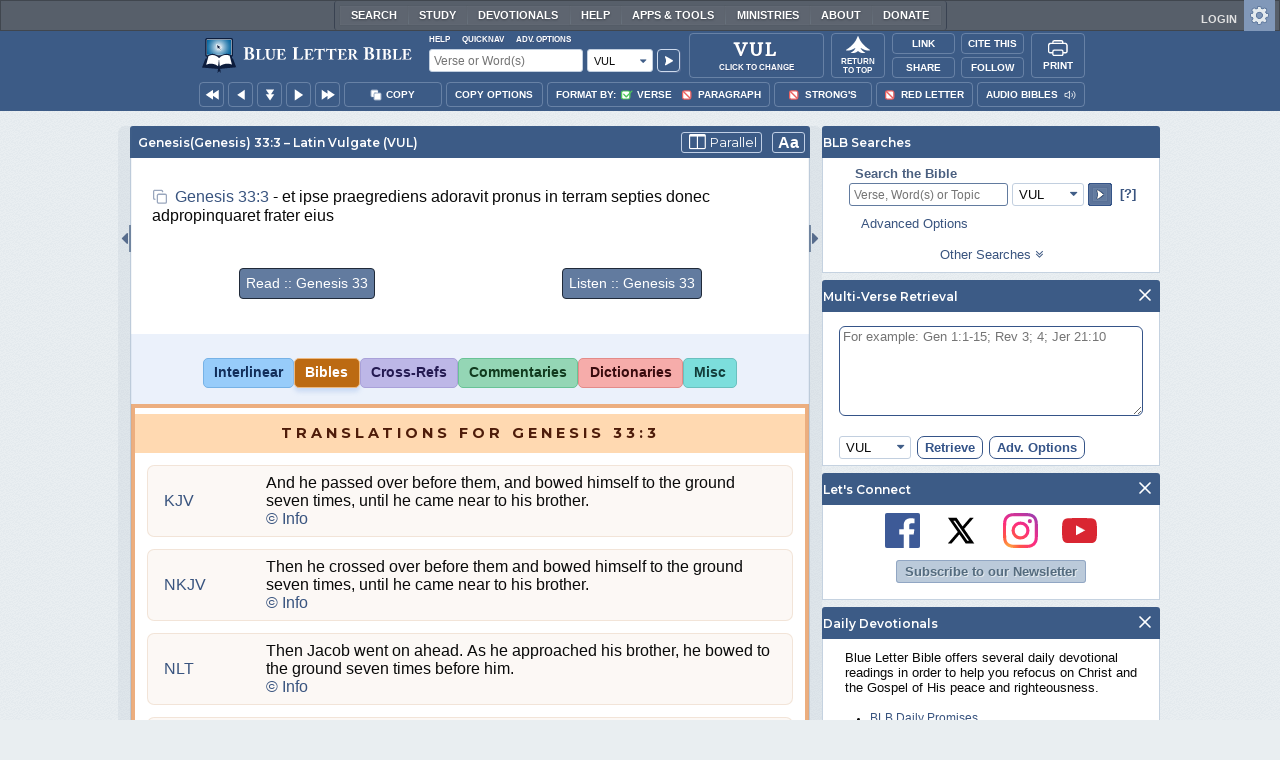

--- FILE ---
content_type: image/svg+xml
request_url: https://www.blueletterbible.org/assets/images/svg/social/x-icon_a.svg
body_size: 357
content:
<svg width="34" height="34" viewBox="0 0 34 34" fill="none" xmlns="http://www.w3.org/2000/svg">
<path fill-rule="evenodd" clip-rule="evenodd" d="M12.3062 4.72266L18.0043 13.0207L25.136 4.72266H28.7809L19.6202 15.3656L29.364 29.5439H21.0052L14.967 20.7599L7.41002 29.5439H3.77734L13.3511 18.4151L3.94744 4.72266H12.3062ZM22.609 26.8711L16.5707 18.2207L15.6595 16.9085L9.03805 7.46843H10.6904L16.3763 15.6085L17.2875 16.9207L24.2491 26.8832H22.5968L22.609 26.8711Z" fill="black"/>
</svg>


--- FILE ---
content_type: application/javascript; charset=utf-8
request_url: https://www.blueletterbible.org/assets/scripts/blbMenu.js?tv=1768414919
body_size: 11929
content:
let __alt=__c="";BLB.adsSpace={gptAdSpacesViewed:{},gptAdSpacesPending:{},RegisterDFP:function(e){if(BLB.adsSpace.gptAdSpacesViewed.hasOwnProperty(e))return!1;null===document.querySelector("#"+e).offsetParent?BLB.adsSpace.gptAdSpacesPending[e]="":(BLB.adsSpace.gptAdSpacesViewed[e]="",googletag.cmd.push(function(){googletag.display(e)}))}},BLB.Menu={menuAnims:[],menuAnimsTimerIn:[],menuAnimsTimerOut:[],lastAnimatedMenu:null,subMegaMenus:[],alertsTimer:0,maxLocalStoragePerKey:262144,localStorage_whiteList:{blb_visits:!0,blb_viewport:!0,drive_2025_Fall:!0,ScriptureMark:!0,BLBAP:!0},localStorage_blackList:{snowplowOutQueue_snowplow_cf_get:!0},whyReg:function(e,t){var n=Dom.get("popupDiv");link=t.rel,document.querySelector("#popupDivContents").innerHTML=BLB.popupDivContents,n.classList.remove("hidden"),Dom.setStyle(n,"width","300px"),Dom.setStyle(n,"z-index","521"),BLB.setXY(t,n,-275,5),BLB.toolTipPopup(link,null,!1),YEvent.stopPropagation(e)},init:function(){if(BLB.blbIsLoaded){var e,t,n={opacity:{from:0,to:1}};BLB.registerPickerMenus("advOptMenu"),BLB.registerPickerMenus("mvOptionsMenu"),BLB.registerPickerMenus("devotionsDrop"),BLB.registerPickerMenus("searchDrop"),BLB.registerPickerMenus("studyDrop"),BLB.registerPickerMenus("appsDrop"),BLB.registerPickerMenus("ministryDrop"),BLB.registerPickerMenus("donationsDrop"),BLB.registerPickerMenus("helpDrop"),BLB.registerPickerMenus("aboutDrop"),BLB.registerPickerMenus("viewDesktopMode"),BLB.registerPickerMenus("versionPickerPrime"),YEvent.delegate("versionPickerPrime","click",function(e,t,n){YEvent.stopPropagation(e)},"*"),document.querySelector("#versionPickerPrime img.trans-close").addEventListener("click",function(e){document.querySelector("#versionPickerPrime").classList.add("hidden"),document.querySelector("#versionPickerPrime").dataset.srcId=""}),YEvent.delegate("versionPickerPrime","click",function(e,t,n){t=t.dataset.transAbbrev;document.querySelector("form#searchField").reset(),document.querySelectorAll("div#versionPickerPrime div.trans-container > div.trans-full").forEach(function(e,t){e.classList.remove("hidden")}),BLB.Menu.updateSearchForms(t),document.querySelector("#versionPickerPrime").classList.add("hidden"),document.querySelector("div#versionPickerPrime").dataset.srcId=""},"div.trans-container > div.trans-full"),__alt=document.querySelector("#broughtBy>p>img").getAttribute("alt"),document.querySelector("#ddVerpickSettings").addEventListener("click",e=>{e=BLB.Menu.eventContext(e.target);if(e&&"button"===e.cat){var t=document.querySelectorAll('div#versionPickerPrime #ddVerpickSettings [data-ack="hide"]');for(i=0;i<t.length;++i)t[i].classList.add("hidden");var n,o=document.querySelectorAll('div#versionPickerPrime #ddVerpickSettings [data-ack="show"]');for(i=0;i<o.length;++i)o[i].classList.remove("hidden");"help"==e.val?(document.querySelector('div#versionPickerPrime #ddVerpickSettings [data-group="syncnotify"][data-opt="'+e.opt+'"]').classList.remove("hidden"),document.querySelector("#settings-sync-close").dataset.returnState="settings"):"sync"==e.val?((n=new appBarControls).setHTTPMethod("POST"),n.setAsyncMode(),n.setErrorHandler(BLB.genericHandler),n.setCallbackHandler(function(e){if(document.querySelector('div#versionPickerPrime #ddVerpickSettings [data-group="syncnotify"][data-opt="'+e.mode+'"]').classList.remove("hidden"),e.list){var e=e.list.split(","),t=document.querySelector("#dndMirrorRoot");let n=[];for(e.forEach(function(e,t){e=document.querySelector('#dndMirrorRoot > [data-trans-id="'+e+'"]');n.push(e)}),x=n.length-1;0<=x;--x){let e=n[x+1];var o=n[x];null!=(e=null==e?document.querySelector('#dndMirrorRoot > [data-trans-id="20"]'):e)&&null!=o&&t.insertBefore(o,e)}}}),n.updateBiblePicker("sync",e.opt)):"close"==e.val&&BLB.Menu.prepBiblePicker()}}),__c="text-shadow: -1px -1px hsl(0,100%,50%), 1px 1px hsl(5.4, 100%, 50%), 3px 2px hsl(10.8, 100%, 50%), 5px 3px hsl(16.2, 100%, 50%), 7px 4px hsl(21.6, 100%, 50%), 9px 5px hsl(27, 100%, 50%), 11px 6px hsl(32.4, 100%, 50%), 13px 7px hsl(37.8, 100%, 50%), 14px 8px hsl(43.2, 100%, 50%), 16px 9px hsl(48.6, 100%, 50%), 18px 10px hsl(54, 100%, 50%), 20px 11px hsl(59.4, 100%, 50%), 22px 12px hsl(64.8, 100%, 50%), 23px 13px hsl(70.2, 100%, 50%), 25px 14px hsl(75.6, 100%, 50%), 27px 15px hsl(81, 100%, 50%), 28px 16px hsl(86.4, 100%, 50%), 30px 17px hsl(91.8, 100%, 50%), 32px 18px hsl(97.2, 100%, 50%), 33px 19px hsl(102.6, 100%, 50%), 35px 20px hsl(108, 100%, 50%), 36px 21px hsl(113.4, 100%, 50%), 38px 22px hsl(118.8, 100%, 50%), 39px 23px hsl(124.2, 100%, 50%), 41px 24px hsl(129.6, 100%, 50%), 42px 25px hsl(135, 100%, 50%), 43px 26px hsl(140.4, 100%, 50%), 45px 27px hsl(145.8, 100%, 50%), 46px 28px hsl(151.2, 100%, 50%), 47px 29px hsl(156.6, 100%, 50%), 48px 30px hsl(162, 100%, 50%), 49px 31px hsl(167.4, 100%, 50%), 50px 32px hsl(172.8, 100%, 50%), 51px 33px hsl(178.2, 100%, 50%), 52px 34px hsl(183.6, 100%, 50%), 53px 35px hsl(189, 100%, 50%), 54px 36px hsl(194.4, 100%, 50%), 55px 37px hsl(199.8, 100%, 50%), 55px 38px hsl(205.2, 100%, 50%), 56px 39px hsl(210.6, 100%, 50%), 57px 40px hsl(216, 100%, 50%), 57px 41px hsl(221.4, 100%, 50%), 58px 42px hsl(226.8, 100%, 50%), 58px 43px hsl(232.2, 100%, 50%), 58px 44px hsl(237.6, 100%, 50%), 59px 45px hsl(243, 100%, 50%), 59px 46px hsl(248.4, 100%, 50%), 59px 47px hsl(253.8, 100%, 50%), 59px 48px hsl(259.2, 100%, 50%), 59px 49px hsl(264.6, 100%, 50%), 60px 50px hsl(270, 100%, 50%), 59px 51px hsl(275.4, 100%, 50%), 59px 52px hsl(280.8, 100%, 50%), 59px 53px hsl(286.2, 100%, 50%), 59px 54px hsl(291.6, 100%, 50%), 59px 55px hsl(297, 100%, 50%), 58px 56px hsl(302.4, 100%, 50%), 58px 57px hsl(307.8, 100%, 50%), 58px 58px hsl(313.2, 100%, 50%), 57px 59px hsl(318.6, 100%, 50%), 57px 60px hsl(324, 100%, 50%), 56px 61px hsl(329.4, 100%, 50%), 55px 62px hsl(334.8, 100%, 50%), 55px 63px hsl(340.2, 100%, 50%), 54px 64px hsl(345.6, 100%, 50%), 53px 65px hsl(351, 100%, 50%), 52px 66px hsl(356.4, 100%, 50%), 51px 67px hsl(361.8, 100%, 50%), 50px 68px hsl(367.2, 100%, 50%), 49px 69px hsl(372.6, 100%, 50%), 48px 70px hsl(378, 100%, 50%), 47px 71px hsl(383.4, 100%, 50%), 46px 72px hsl(388.8, 100%, 50%), 45px 73px hsl(394.2, 100%, 50%), 43px 74px hsl(399.6, 100%, 50%), 42px 75px hsl(405, 100%, 50%), 41px 76px hsl(410.4, 100%, 50%), 39px 77px hsl(415.8, 100%, 50%), 38px 78px hsl(421.2, 100%, 50%), 36px 79px hsl(426.6, 100%, 50%), 35px 80px hsl(432, 100%, 50%), 33px 81px hsl(437.4, 100%, 50%), 32px 82px hsl(442.8, 100%, 50%), 30px 83px hsl(448.2, 100%, 50%), 28px 84px hsl(453.6, 100%, 50%), 27px 85px hsl(459, 100%, 50%), 25px 86px hsl(464.4, 100%, 50%), 23px 87px hsl(469.8, 100%, 50%), 22px 88px hsl(475.2, 100%, 50%), 20px 89px hsl(480.6, 100%, 50%), 18px 90px hsl(486, 100%, 50%), 16px 91px hsl(491.4, 100%, 50%), 14px 92px hsl(496.8, 100%, 50%), 13px 93px hsl(502.2, 100%, 50%), 11px 94px hsl(507.6, 100%, 50%), 9px 95px hsl(513, 100%, 50%), 7px 96px hsl(518.4, 100%, 50%), 5px 97px hsl(523.8, 100%, 50%), 3px 98px hsl(529.2, 100%, 50%), 1px 99px hsl(534.6, 100%, 50%), 7px 100px hsl(540, 100%, 50%), -1px 101px hsl(545.4, 100%, 50%), -3px 102px hsl(550.8, 100%, 50%), -5px 103px hsl(556.2, 100%, 50%), -7px 104px hsl(561.6, 100%, 50%), -9px 105px hsl(567, 100%, 50%), -11px 106px hsl(572.4, 100%, 50%), -13px 107px hsl(577.8, 100%, 50%), -14px 108px hsl(583.2, 100%, 50%), -16px 109px hsl(588.6, 100%, 50%), -18px 110px hsl(594, 100%, 50%), -20px 111px hsl(599.4, 100%, 50%), -22px 112px hsl(604.8, 100%, 50%), -23px 113px hsl(610.2, 100%, 50%), -25px 114px hsl(615.6, 100%, 50%), -27px 115px hsl(621, 100%, 50%), -28px 116px hsl(626.4, 100%, 50%), -30px 117px hsl(631.8, 100%, 50%), -32px 118px hsl(637.2, 100%, 50%), -33px 119px hsl(642.6, 100%, 50%), -35px 120px hsl(648, 100%, 50%), -36px 121px hsl(653.4, 100%, 50%), -38px 122px hsl(658.8, 100%, 50%), -39px 123px hsl(664.2, 100%, 50%), -41px 124px hsl(669.6, 100%, 50%), -42px 125px hsl(675, 100%, 50%), -43px 126px hsl(680.4, 100%, 50%), -45px 127px hsl(685.8, 100%, 50%), -46px 128px hsl(691.2, 100%, 50%), -47px 129px hsl(696.6, 100%, 50%), -48px 130px hsl(702, 100%, 50%), -49px 131px hsl(707.4, 100%, 50%), -50px 132px hsl(712.8, 100%, 50%), -51px 133px hsl(718.2, 100%, 50%), -52px 134px hsl(723.6, 100%, 50%), -53px 135px hsl(729, 100%, 50%), -54px 136px hsl(734.4, 100%, 50%), -55px 137px hsl(739.8, 100%, 50%), -55px 138px hsl(745.2, 100%, 50%), -56px 139px hsl(750.6, 100%, 50%), -57px 140px hsl(756, 100%, 50%), -57px 141px hsl(761.4, 100%, 50%), -58px 142px hsl(766.8, 100%, 50%), -58px 143px hsl(772.2, 100%, 50%), -58px 144px hsl(777.6, 100%, 50%), -59px 145px hsl(783, 100%, 50%), -59px 146px hsl(788.4, 100%, 50%), -59px 147px hsl(793.8, 100%, 50%), -59px 148px hsl(799.2, 100%, 50%), -59px 149px hsl(804.6, 100%, 50%), -60px 150px hsl(810, 100%, 50%), -59px 151px hsl(815.4, 100%, 50%), -59px 152px hsl(820.8, 100%, 50%), -59px 153px hsl(826.2, 100%, 50%), -59px 154px hsl(831.6, 100%, 50%), -59px 155px hsl(837, 100%, 50%), -58px 156px hsl(842.4, 100%, 50%), -58px 157px hsl(847.8, 100%, 50%), -58px 158px hsl(853.2, 100%, 50%), -57px 159px hsl(858.6, 100%, 50%), -57px 160px hsl(864, 100%, 50%), -56px 161px hsl(869.4, 100%, 50%), -55px 162px hsl(874.8, 100%, 50%), -55px 163px hsl(880.2, 100%, 50%), -54px 164px hsl(885.6, 100%, 50%), -53px 165px hsl(891, 100%, 50%), -52px 166px hsl(896.4, 100%, 50%), -51px 167px hsl(901.8, 100%, 50%), -50px 168px hsl(907.2, 100%, 50%), -49px 169px hsl(912.6, 100%, 50%), -48px 170px hsl(918, 100%, 50%), -47px 171px hsl(923.4, 100%, 50%), -46px 172px hsl(928.8, 100%, 50%), -45px 173px hsl(934.2, 100%, 50%), -43px 174px hsl(939.6, 100%, 50%), -42px 175px hsl(945, 100%, 50%), -41px 176px hsl(950.4, 100%, 50%), -39px 177px hsl(955.8, 100%, 50%), -38px 178px hsl(961.2, 100%, 50%), -36px 179px hsl(966.6, 100%, 50%), -35px 180px hsl(972, 100%, 50%), -33px 181px hsl(977.4, 100%, 50%), -32px 182px hsl(982.8, 100%, 50%), -30px 183px hsl(988.2, 100%, 50%), -28px 184px hsl(993.6, 100%, 50%), -27px 185px hsl(999, 100%, 50%), -25px 186px hsl(1004.4, 100%, 50%), -23px 187px hsl(1009.8, 100%, 50%), -22px 188px hsl(1015.2, 100%, 50%), -20px 189px hsl(1020.6, 100%, 50%), -18px 190px hsl(1026, 100%, 50%), -16px 191px hsl(1031.4, 100%, 50%), -14px 192px hsl(1036.8, 100%, 50%), -13px 193px hsl(1042.2, 100%, 50%), -11px 194px hsl(1047.6, 100%, 50%), -9px 195px hsl(1053, 100%, 50%), -7px 196px hsl(1058.4, 100%, 50%), -5px 197px hsl(1063.8, 100%, 50%), -3px 198px hsl(1069.2, 100%, 50%), -1px 199px hsl(1074.6, 100%, 50%), -1px 200px hsl(1080, 100%, 50%), 1px 201px hsl(1085.4, 100%, 50%), 3px 202px hsl(1090.8, 100%, 50%), 5px 203px hsl(1096.2, 100%, 50%), 7px 204px hsl(1101.6, 100%, 50%), 9px 205px hsl(1107, 100%, 50%), 11px 206px hsl(1112.4, 100%, 50%), 13px 207px hsl(1117.8, 100%, 50%), 14px 208px hsl(1123.2, 100%, 50%), 16px 209px hsl(1128.6, 100%, 50%), 18px 210px hsl(1134, 100%, 50%), 20px 211px hsl(1139.4, 100%, 50%), 22px 212px hsl(1144.8, 100%, 50%), 23px 213px hsl(1150.2, 100%, 50%), 25px 214px hsl(1155.6, 100%, 50%), 27px 215px hsl(1161, 100%, 50%), 28px 216px hsl(1166.4, 100%, 50%), 30px 217px hsl(1171.8, 100%, 50%), 32px 218px hsl(1177.2, 100%, 50%), 33px 219px hsl(1182.6, 100%, 50%), 35px 220px hsl(1188, 100%, 50%), 36px 221px hsl(1193.4, 100%, 50%), 38px 222px hsl(1198.8, 100%, 50%), 39px 223px hsl(1204.2, 100%, 50%), 41px 224px hsl(1209.6, 100%, 50%), 42px 225px hsl(1215, 100%, 50%), 43px 226px hsl(1220.4, 100%, 50%), 45px 227px hsl(1225.8, 100%, 50%), 46px 228px hsl(1231.2, 100%, 50%), 47px 229px hsl(1236.6, 100%, 50%), 48px 230px hsl(1242, 100%, 50%), 49px 231px hsl(1247.4, 100%, 50%), 50px 232px hsl(1252.8, 100%, 50%), 51px 233px hsl(1258.2, 100%, 50%), 52px 234px hsl(1263.6, 100%, 50%), 53px 235px hsl(1269, 100%, 50%), 54px 236px hsl(1274.4, 100%, 50%), 55px 237px hsl(1279.8, 100%, 50%), 55px 238px hsl(1285.2, 100%, 50%), 56px 239px hsl(1290.6, 100%, 50%), 57px 240px hsl(1296, 100%, 50%), 57px 241px hsl(1301.4, 100%, 50%), 58px 242px hsl(1306.8, 100%, 50%), 58px 243px hsl(1312.2, 100%, 50%), 58px 244px hsl(1317.6, 100%, 50%), 59px 245px hsl(1323, 100%, 50%), 59px 246px hsl(1328.4, 100%, 50%), 59px 247px hsl(1333.8, 100%, 50%), 59px 248px hsl(1339.2, 100%, 50%), 59px 249px hsl(1344.6, 100%, 50%), 60px 250px hsl(1350, 100%, 50%), 59px 251px hsl(1355.4, 100%, 50%), 59px 252px hsl(1360.8, 100%, 50%), 59px 253px hsl(1366.2, 100%, 50%), 59px 254px hsl(1371.6, 100%, 50%), 59px 255px hsl(1377, 100%, 50%), 58px 256px hsl(1382.4, 100%, 50%), 58px 257px hsl(1387.8, 100%, 50%), 58px 258px hsl(1393.2, 100%, 50%), 57px 259px hsl(1398.6, 100%, 50%), 57px 260px hsl(1404, 100%, 50%), 56px 261px hsl(1409.4, 100%, 50%), 55px 262px hsl(1414.8, 100%, 50%), 55px 263px hsl(1420.2, 100%, 50%), 54px 264px hsl(1425.6, 100%, 50%), 53px 265px hsl(1431, 100%, 50%), 52px 266px hsl(1436.4, 100%, 50%), 51px 267px hsl(1441.8, 100%, 50%), 50px 268px hsl(1447.2, 100%, 50%), 49px 269px hsl(1452.6, 100%, 50%), 48px 270px hsl(1458, 100%, 50%), 47px 271px hsl(1463.4, 100%, 50%), 46px 272px hsl(1468.8, 100%, 50%), 45px 273px hsl(1474.2, 100%, 50%), 43px 274px hsl(1479.6, 100%, 50%), 42px 275px hsl(1485, 100%, 50%), 41px 276px hsl(1490.4, 100%, 50%), 39px 277px hsl(1495.8, 100%, 50%), 38px 278px hsl(1501.2, 100%, 50%), 36px 279px hsl(1506.6, 100%, 50%), 35px 280px hsl(1512, 100%, 50%), 33px 281px hsl(1517.4, 100%, 50%), 32px 282px hsl(1522.8, 100%, 50%), 30px 283px hsl(1528.2, 100%, 50%), 28px 284px hsl(1533.6, 100%, 50%), 27px 285px hsl(1539, 100%, 50%), 25px 286px hsl(1544.4, 100%, 50%), 23px 287px hsl(1549.8, 100%, 50%), 22px 288px hsl(1555.2, 100%, 50%), 20px 289px hsl(1560.6, 100%, 50%), 18px 290px hsl(1566, 100%, 50%), 16px 291px hsl(1571.4, 100%, 50%), 14px 292px hsl(1576.8, 100%, 50%), 13px 293px hsl(1582.2, 100%, 50%), 11px 294px hsl(1587.6, 100%, 50%), 9px 295px hsl(1593, 100%, 50%), 7px 296px hsl(1598.4, 100%, 50%), 5px 297px hsl(1603.8, 100%, 50%), 3px 298px hsl(1609.2, 100%, 50%), 1px 299px hsl(1614.6, 100%, 50%), 2px 300px hsl(1620, 100%, 50%), -1px 301px hsl(1625.4, 100%, 50%), -3px 302px hsl(1630.8, 100%, 50%), -5px 303px hsl(1636.2, 100%, 50%), -7px 304px hsl(1641.6, 100%, 50%), -9px 305px hsl(1647, 100%, 50%), -11px 306px hsl(1652.4, 100%, 50%), -13px 307px hsl(1657.8, 100%, 50%), -14px 308px hsl(1663.2, 100%, 50%), -16px 309px hsl(1668.6, 100%, 50%), -18px 310px hsl(1674, 100%, 50%), -20px 311px hsl(1679.4, 100%, 50%), -22px 312px hsl(1684.8, 100%, 50%), -23px 313px hsl(1690.2, 100%, 50%), -25px 314px hsl(1695.6, 100%, 50%), -27px 315px hsl(1701, 100%, 50%), -28px 316px hsl(1706.4, 100%, 50%), -30px 317px hsl(1711.8, 100%, 50%), -32px 318px hsl(1717.2, 100%, 50%), -33px 319px hsl(1722.6, 100%, 50%), -35px 320px hsl(1728, 100%, 50%), -36px 321px hsl(1733.4, 100%, 50%), -38px 322px hsl(1738.8, 100%, 50%), -39px 323px hsl(1744.2, 100%, 50%), -41px 324px hsl(1749.6, 100%, 50%), -42px 325px hsl(1755, 100%, 50%), -43px 326px hsl(1760.4, 100%, 50%), -45px 327px hsl(1765.8, 100%, 50%), -46px 328px hsl(1771.2, 100%, 50%), -47px 329px hsl(1776.6, 100%, 50%), -48px 330px hsl(1782, 100%, 50%), -49px 331px hsl(1787.4, 100%, 50%), -50px 332px hsl(1792.8, 100%, 50%), -51px 333px hsl(1798.2, 100%, 50%), -52px 334px hsl(1803.6, 100%, 50%), -53px 335px hsl(1809, 100%, 50%), -54px 336px hsl(1814.4, 100%, 50%), -55px 337px hsl(1819.8, 100%, 50%), -55px 338px hsl(1825.2, 100%, 50%), -56px 339px hsl(1830.6, 100%, 50%), -57px 340px hsl(1836, 100%, 50%), -57px 341px hsl(1841.4, 100%, 50%), -58px 342px hsl(1846.8, 100%, 50%), -58px 343px hsl(1852.2, 100%, 50%), -58px 344px hsl(1857.6, 100%, 50%), -59px 345px hsl(1863, 100%, 50%), -59px 346px hsl(1868.4, 100%, 50%), -59px 347px hsl(1873.8, 100%, 50%), -59px 348px hsl(1879.2, 100%, 50%), -59px 349px hsl(1884.6, 100%, 50%), -60px 350px hsl(1890, 100%, 50%), -59px 351px hsl(1895.4, 100%, 50%), -59px 352px hsl(1900.8, 100%, 50%), -59px 353px hsl(1906.2, 100%, 50%), -59px 354px hsl(1911.6, 100%, 50%), -59px 355px hsl(1917, 100%, 50%), -58px 356px hsl(1922.4, 100%, 50%), -58px 357px hsl(1927.8, 100%, 50%), -58px 358px hsl(1933.2, 100%, 50%), -57px 359px hsl(1938.6, 100%, 50%), -57px 360px hsl(1944, 100%, 50%), -56px 361px hsl(1949.4, 100%, 50%), -55px 362px hsl(1954.8, 100%, 50%), -55px 363px hsl(1960.2, 100%, 50%), -54px 364px hsl(1965.6, 100%, 50%), -53px 365px hsl(1971, 100%, 50%), -52px 366px hsl(1976.4, 100%, 50%), -51px 367px hsl(1981.8, 100%, 50%), -50px 368px hsl(1987.2, 100%, 50%), -49px 369px hsl(1992.6, 100%, 50%), -48px 370px hsl(1998, 100%, 50%), -47px 371px hsl(2003.4, 100%, 50%), -46px 372px hsl(2008.8, 100%, 50%), -45px 373px hsl(2014.2, 100%, 50%), -43px 374px hsl(2019.6, 100%, 50%), -42px 375px hsl(2025, 100%, 50%), -41px 376px hsl(2030.4, 100%, 50%), -39px 377px hsl(2035.8, 100%, 50%), -38px 378px hsl(2041.2, 100%, 50%), -36px 379px hsl(2046.6, 100%, 50%), -35px 380px hsl(2052, 100%, 50%), -33px 381px hsl(2057.4, 100%, 50%), -32px 382px hsl(2062.8, 100%, 50%), -30px 383px hsl(2068.2, 100%, 50%), -28px 384px hsl(2073.6, 100%, 50%), -27px 385px hsl(2079, 100%, 50%), -25px 386px hsl(2084.4, 100%, 50%), -23px 387px hsl(2089.8, 100%, 50%), -22px 388px hsl(2095.2, 100%, 50%), -20px 389px hsl(2100.6, 100%, 50%), -18px 390px hsl(2106, 100%, 50%), -16px 391px hsl(2111.4, 100%, 50%), -14px 392px hsl(2116.8, 100%, 50%), -13px 393px hsl(2122.2, 100%, 50%), -11px 394px hsl(2127.6, 100%, 50%), -9px 395px hsl(2133, 100%, 50%), -7px 396px hsl(2138.4, 100%, 50%), -5px 397px hsl(2143.8, 100%, 50%), -3px 398px hsl(2149.2, 100%, 50%), -1px 399px hsl(2154.6, 100%, 50%); font-size: 100px;",document.querySelector("#versionPickerPrime #vppSettings").addEventListener("click",e=>{document.querySelector("#versionPickerPrime .dropdown-container_settings").classList.contains("hidden")?(document.querySelector("#versionPickerPrime .dropdown-container_settings").classList.remove("hidden"),document.querySelector("#versionPickerPrime .dropdown-container_inner").classList.add("hidden")):(document.querySelector("#versionPickerPrime .dropdown-container_settings").classList.add("hidden"),document.querySelector("#versionPickerPrime .dropdown-container_inner").classList.remove("hidden"))}),BLB.isTouchEnabled?YEvent.delegate("menuTop","click",function(e,t,n){document.querySelectorAll(".menuDrop:not(.hidden)").forEach(e=>e.classList.add("hidden"))},".drop-close"):document.querySelectorAll("#menuTop .drop-close").forEach(e=>e.classList.add("hidden")),document.querySelector('form#searchField input[type="search"]').addEventListener("keyup",function(e){var n=new RegExp(this.value.toLowerCase(),"i");document.querySelectorAll("div#versionPickerPrime div.trans-container > div.trans-full").forEach(function(e,t){""==n||0<=e.dataset.transAbbrev.toLowerCase().search(n)||0<=e.title.toLowerCase().search(n)?e.classList.remove("hidden"):e.classList.add("hidden")})}),document.querySelector('form#searchField input[type="search"]').addEventListener("search",function(e){""==this.value&&document.querySelectorAll("div#versionPickerPrime div.trans-container > div.trans-full").forEach(function(e,t){e.classList.remove("hidden")})}),document.querySelector("div#versionPickerPrime div.search-btn-container svg#vppGrid").addEventListener("click",function(e){this.classList.add("hidden"),document.querySelector("div#versionPickerPrime div.search-btn-container svg#vppList").classList.toggle("hidden"),document.querySelector("div#versionPickerPrime div.trans-container").classList.toggle("grid"),document.querySelector("div#versionPickerPrime div.trans-container").classList.toggle("list"),YEvent.stopPropagation(e),BLB.Menu.dndInit();e=new appBarControls;e.setHTTPMethod("POST"),e.setAsyncMode(),e.setCallbackHandler(function(e){}),e.setErrorHandler(BLB.genericHandler),e.updateBiblePicker("view","grid")}),document.querySelector("div#versionPickerPrime div.search-btn-container svg#vppList").addEventListener("click",function(e){this.classList.add("hidden"),document.querySelector("div#versionPickerPrime div.search-btn-container svg#vppGrid").classList.toggle("hidden"),document.querySelector("div#versionPickerPrime div.trans-container").classList.toggle("grid"),document.querySelector("div#versionPickerPrime div.trans-container").classList.toggle("list"),YEvent.stopPropagation(e),BLB.Menu.dndInit();e=new appBarControls;e.setHTTPMethod("POST"),e.setAsyncMode(),e.setCallbackHandler(function(e){}),e.setErrorHandler(BLB.genericHandler),e.updateBiblePicker("view","list")}),Dom.getElementsByClassName("menuDrop","div","menuTop").forEach(function(e,t){BLB.Menu.menuAnims[e.id]=new YAHOO.util.Anim(e,n),BLB.Menu.menuAnims[e.id].duration=0,BLB.Menu.menuAnimsTimerIn[e.id]=0,BLB.Menu.menuAnimsTimerOut[e.id]=0}),BLB.Menu.fixupViewportHack(JSON.parse(localStorage.getItem("blb_viewport"))),BLB.Menu.relIFrameCheck(),document.querySelectorAll(".show-hide-menu-trigger").forEach(function(e){e.addEventListener("click",function(e){null!=e&&BLB.Menu.evDispatchCheck(e.target);var t=this.dataset.target;BLB.closePickerMenus(t),document.querySelector("#"+t).classList.toggle("hidden"),YEvent.stopPropagation(e)})}),document.querySelectorAll(".view-desktop-mode").forEach(function(e){e.addEventListener("click",function(e){var t=e.target.closest(".choice");YEvent.stopPropagation(e),t.classList.contains("choice")&&!t.classList.contains("checked")&&(e=localStorage.getItem("blb_viewport"),t.parentNode.childNodes.forEach(function(e){1==e.nodeType&&e.classList.remove("checked")}),t.classList.add("checked"),setTimeout(function(){BLB.closePickerMenus("bodTag")},100),null==e&&(e=!1),e=!(e=JSON.parse(e)),localStorage.setItem("blb_viewport",e),BLB.Menu.fixupViewportHack(e))})}),YEvent.addListener("dView","click",function(){var e=localStorage.getItem("blb_viewport");null==e&&(e=!1),e=!(e=JSON.parse(e)),localStorage.setItem("blb_viewport",e),BLB.Menu.fixupViewportHack(e),window.scrollTo(0,0)}),document.querySelectorAll("nav.breadCrumbs > .dotdot").forEach(e=>{e.addEventListener("click",function(e){e.target.classList.toggle("expand")})}),BLB.Menu.dndInit();try{BLB.Menu.initAudioTracking(),BLB.Menu.cleanLocalStorage();var o=!1,r=localStorage.getItem("blb_visits"),s=(document.referrer?document.referrer.split(/\//)[2]:"www.blueletterbible.org").split(/\./),l=new Date,a=new Date(l.getFullYear(),l.getMonth(),l.getDate(),0,0,0,0).getTime(),p={},s=[s[1],s[2]].join(".");null!=r&&(p=ColdFusion.JSON.decode(r))[a]?p[a]++:p[a]=1,!{"blueletterbible.org":!0,"blb.org":!0,"sowingcircle.org":!0}[s]||(r=ColdFusion.JSON.encode(p),localStorage.setItem("blb_visits",r)),4<=Object.values(p).length&&(o=!0)}catch(e){}try{var d=localStorage.getItem("drive_2025_Fall"),l=new Date;document.querySelector("#drive_2025_Fall")&&null==d&&o?(Dom.removeClass("drive_2025_Fall_Coat","hidden"),Dom.removeClass("drive_2025_Fall","hidden"),BLB.Menu.evDispatch({event_category:"Appeal",event:"[IMPRESSION] Donation Popup",event_label:"2025-10-08 [IMPRESSION] Donation Popup"})):0<d&&6048e5<l.getTime()-d&&(Dom.removeClass("drive_2025_Fall_Coat","hidden"),Dom.removeClass("drive_2025_Fall","hidden"),BLB.Menu.evDispatch({event_category:"Appeal",event:"[RE-IMPRESSION] Donation Popup",event_label:"2025-10-08 [RE-IMPRESSION] Donation Popup"})),YEvent.delegate("drive_2025_Fall_Wrapper","click",function(e,t,n){var t=t.parentNode,o=t.dataset.dismiss,t=t.dataset.link;"perm"==o?(localStorage.setItem("drive_2025_Fall",0),""!=t?(window.open(t),BLB.Menu.evDispatch({event_category:"Appeal",event:"[DONATE NOW] Donation Popup",event_label:"2025-10-08 [DONATE NOW] Donation Popup"})):BLB.Menu.evDispatch({event_category:"Appeal",event:"[DISMISS] Donation Popup",event_label:"2025-10-08 [DISMISS] Donation Popup"}),Dom.addClass("drive_2025_Fall_Coat","hidden"),Dom.addClass("drive_2025_Fall","hidden")):"now"==o&&(localStorage.setItem("drive_2025_Fall",l.getTime()),BLB.Menu.evDispatch({event_category:"Appeal",event:"[REMIND LATER] Donation Popup",event_label:"2025-10-08 [REMIND LATER] Donation Popup"}),Dom.addClass("drive_2025_Fall_Coat","hidden"),Dom.addClass("drive_2025_Fall","hidden"))},"div>a"),document.querySelector("#drive_2025_Fall_Coat").addEventListener("click",function(){localStorage.setItem("drive_2025_Fall",l.getTime()),BLB.Menu.evDispatch({event_category:"Appeal",event:"[REMIND LATER] Donation Popup",event_label:"2025-10-08 [REMIND LATER] Donation Popup"}),Dom.addClass("drive_2025_Fall_Coat","hidden"),Dom.addClass("drive_2025_Fall","hidden")})}catch(e){}try{null==localStorage.getItem("gdrp_cookieBanner")&&(e=document.getElementById("cookie-wrapper"),t=document.getElementById("agree-button"),Dom.removeClass(e,"hidden"),(aniFadeIn=new YAHOO.util.Anim(e,{opacity:{from:0,to:1}},1.1)).animate(),t.addEventListener("click",function(){localStorage.setItem("gdrp_cookieBanner",!0),(aniFadeAway=new YAHOO.util.Anim(e,{opacity:{from:1,to:0}},.8)).onComplete.subscribe(function(){Dom.addClass(e,"hidden")}),aniFadeAway.animate()}))}catch(e){console.log(e)}function c(e,t){BLB.Menu.showLoginForm(),t?document.querySelector("div#homeLogin > div.homeLoginContainer #loginTitle").innerHTML="Login To Your Account":(document.querySelector("div#homeLogin > div.homeLoginContainer #loginTitle").innerHTML="Create New Account",login01.classList.add("hidden"),register01.classList.remove("hidden"))}BLB.isTouchEnabled&&YEvent.delegate("menuTop","touchstart",BLB.Menu.onTouchHndlr,"a.nav-menu__link"),YEvent.delegate("menuTop","click",function(e){YEvent.stopPropagation(e)},"div.menuDrop"),YEvent.delegate("menuTop","mouseover",BLB.Menu.onMouseOverHndlr,"a.nav-menu__link"),YEvent.delegate("menuTop","mouseout",BLB.Menu.onMouseOutHndlr,"a.nav-menu__link"),YEvent.delegate("menuTop","mouseover",BLB.Menu.onMouseOverHndlr,"div.menuDrop"),YEvent.delegate("menuTop","mouseout",BLB.Menu.onMouseOutHndlr,"div.menuDrop"),YEvent.delegate("menuTop","mouseover",BLB.Menu.onMouseOverHndlr,"div.popup"),YEvent.delegate("menuTop","mouseout",BLB.Menu.onMouseOutHndlr,"div.popup"),YEvent.delegate("menuTop","mouseout",BLB.Menu.onMouseOutHndlr,"ul#menuBlock"),YEvent.delegate("menuTop","click",BLB.Menu.onClickHndlr,"a[rel^='helps.']"),YEvent.delegate(Dom.getElementsByClassName("menuDrop"),"click",function(){document.location.href="/knowgod.cfm"},"div.knowGod"),YEvent.addListener(window,"resize",function(){for(var e in BLB.adsSpace.gptAdSpacesPending)BLB.adsSpace.gptAdSpacesPending.hasOwnProperty(e)&&(delete BLB.adsSpace.gptAdSpacesPending[e],BLB.adsSpace.RegisterDFP(e))}),YEvent.addListener("forgotMyPasswdA","click",function(e){document.querySelector("div#homeLogin > div.homeLoginContainer form#blbLForm03").reset(),document.querySelector("div#homeLogin > div.homeLoginContainer div#login01").classList.add("hidden"),document.querySelector("div#homeLogin > div.homeLoginContainer div#forget01").classList.remove("hidden"),document.querySelector("div#homeLogin > div.homeLoginContainer #loginTitle").innerHTML="Forgot Password"}),YEvent.addListener("registerMeA","click",function(e){BLB.Menu.clearLoginAlerts(),document.querySelector("div#homeLogin > div.homeLoginContainer form#blbLForm01").reset(),document.querySelector("div#homeLogin > div.homeLoginContainer div#login01").classList.add("hidden"),document.querySelector("div#homeLogin > div.homeLoginContainer div#register01").classList.remove("hidden"),document.querySelector("div#homeLogin > div.homeLoginContainer #loginTitle").innerHTML="Create New Account"}),YEvent.addListener("devoLoginAccount","click",function(e){c(0,!0)}),YEvent.addListener("devoLoginAccountButton","click",function(e){c(0,!0)}),YEvent.addListener("dbrp-loginAccount","click",function(e){c(0,!0)}),YEvent.addListener("dp-loginAccount","click",function(e){c(0,!0)}),YEvent.addListener("devoCreateAccount","click",function(e){c(0,!1)}),YEvent.addListener("dbrp-createAccount","click",function(e){c(0,!1)}),YEvent.addListener("dp-createAccount","click",function(e){c(0,!1)}),YEvent.addListener("cancelMeA","click",function(e){document.querySelector("div#homeLogin > div.homeLoginContainer form#blbLForm02").reset(),document.querySelector("div#homeLogin > div.homeLoginContainer div#login01").classList.remove("hidden"),document.querySelector("div#homeLogin > div.homeLoginContainer div#register01").classList.add("hidden"),document.querySelector("div#homeLogin > div.homeLoginContainer #emailForgot").classList.add("hidden"),document.querySelector("div#homeLogin > div.homeLoginContainer #loginTitle").innerHTML="Login To Your Account"}),YEvent.addListener("returnMeA","click",function(e){document.querySelector("div#homeLogin > div.homeLoginContainer form#blbLForm03").reset(),document.querySelector("div#homeLogin > div.homeLoginContainer div#login01").classList.remove("hidden"),document.querySelector("div#homeLogin > div.homeLoginContainer div#forget01").classList.add("hidden"),document.querySelector("div#homeLogin > div.homeLoginContainer #emailForgot").classList.add("hidden"),document.querySelector("div#homeLogin > div.homeLoginContainer #loginTitle").innerHTML="Login To Your Account"}),YEvent.addListener("resendA","click",function(e){var t=new appBarControls;t.setHTTPMethod("POST"),t.setAsyncMode(),t.setCallbackHandler(function(e){e&&document.querySelector("#emailResend").classList.add("hidden")}),t.setErrorHandler(BLB.genericHandler),t.resendActivation()}),YEvent.addListener("logMeOutA","click",function(e){var t=new appBarControls;t.setHTTPMethod("POST"),t.setAsyncMode(),t.setCallbackHandler(function(e){e&&window.location.reload()}),t.setErrorHandler(BLB.genericHandler),t.getLoggedOut()}),YEvent.addListener("logMeOutA_mobile","click",function(e){var t=new appBarControls;t.setHTTPMethod("POST"),t.setAsyncMode(),t.setCallbackHandler(function(e){e&&window.location.reload()}),t.setErrorHandler(BLB.genericHandler),t.getLoggedOut()}),YEvent.addListener("blbLForm01","submit",function(e){var t;return""!==this.userEmail.value&&""!==this.userPass.value&&(t=new appBarControls,this.submit.disabled=!0,t.setHTTPMethod("POST"),t.setAsyncMode(),t.setCallbackHandler(BLB.Menu.loginHandler),t.setErrorHandler(BLB.genericHandler),t.getLoggedIn(this.userEmail.value,this.userPass.value,this.stayFresh.checked)),YEvent.stopEvent(e),!1}),YEvent.delegate("loginPasswordRow","click",BLB.Menu.togglePass,".fa"),YEvent.delegate("registerPassRow","click",BLB.Menu.togglePass,".fa"),YEvent.delegate("registerConfirmRow","click",BLB.Menu.togglePass,".fa"),YEvent.addListener("blbLForm02","submit",function(e){var t=this.cid.value,n=this.userEmail.value.toLowerCase(),o=this.userPass.value,r=this.userPass2.value,s=this.fName.value,i=n.indexOf("@"),l=n.lastIndexOf("."),a=n.split(/\./);return BLB.Menu.clearLoginAlerts(),a=a[a.length-1],0!==n.length&&0!==o.length&&(i<1||l<i+2||void 0===BLB.tld[a]?document.querySelector("#eMailErr").classList.remove("hidden"):s.length<2?document.querySelector("#fNameChk").classList.remove("hidden"):o.length<6?document.querySelector("#uPassChk").classList.remove("hidden"):o!=r?document.querySelector("#uPassErr").classList.remove("hidden"):(l=new appBarControls,i=ColdFusion.JSON.encode(Y_UA),this.submit.disabled=!0,l.setHTTPMethod("POST"),l.setAsyncMode(),l.setCallbackHandler(BLB.Menu.userRegistration),l.setErrorHandler(BLB.genericHandler),l.userRegistration(n,"",s,o,r,t,i))),YEvent.stopEvent(e),!1}),YEvent.addListener("blbLForm03","submit",function(e){var t;return""!==this.userEmail.value&&(t=new appBarControls,this.submit.disabled=!0,t.setHTTPMethod("POST"),t.setAsyncMode(),t.setCallbackHandler(BLB.Menu.forgottenPasswdHandler),t.setErrorHandler(BLB.genericHandler),t.forgotPassword(this.userEmail.value)),YEvent.stopEvent(e),!1}),YEvent.delegate("homeLoginMenu","click",BLB.Menu.onClickHndlr,"a[rel^=index.]"),YEvent.delegate("mobile-homeLoginMenu","click",BLB.Menu.onClickHndlr,"a[rel^=index.]"),YEvent.delegate("homeLogin","click",BLB.Menu.onClickHndlr,"a[rel^='helps.']"),YEvent.addListener("clearCoat","click",function(e){BLB.Menu.closeLoginPanel(e)}),YEvent.addListener("homeLoginClose","click",BLB.Menu.closeLoginPanel),YEvent.addListener("homeGear","click",function(e){var t=location.pathname,n=new appBarControls;return""!==location.search&&(t+=location.search),""!==location.hash&&(t+=location.hash),n.setHTTPMethod("GET"),n.getGoBackPage(t),!0}),YEvent.addListener("homeGear_Resp","click",function(e){var t=location.pathname,n=new appBarControls;return""!==location.search&&(t+=location.search),""!==location.hash&&(t+=location.hash),n.setHTTPMethod("GET"),n.getGoBackPage(t),!0}),"undefined"!=typeof Client&&"loginForm"in Client&&(a=Dom.getFirstChild("homeLoginMenu"),a=Dom.getFirstChild(a),BLB.Menu.onClickHndlr(null,a,Dom.get("homeLoginMenu"))),BLB.Menu.refreshStaffLinks()}else setTimeout(function(){BLB.Menu.init()},100)},refreshStaffLinks:function(){var e=document.querySelector("#betaTag");if(e)if(e.onmouseenter)for(var t=document.querySelectorAll(".envStaffLink"),n=0;n<t.length;n++)t[n].href=t[n].dataset.prot+t[n].dataset.site+location.pathname+location.hash+location.search;else e.onmouseenter=function(){BLB.Menu.refreshStaffLinks(),document.querySelector("#betaTag").classList.add("envHover")},e.onclick=function(){document.querySelector("#betaTag").classList.toggle("envHover")&&BLB.Menu.refreshStaffLinks()},e.onmouseleave=function(){document.querySelector("#betaTag").classList.remove("envHover")}},cleanLocalStorage:function(){Object.entries(localStorage).forEach(function(e){var t=e[0],e=e[1];(!BLB.Menu.localStorage_whiteList[t]&&BLB.Menu.localStorage_blackList[t]||e.length>BLB.Menu.maxLocalStoragePerKey)&&localStorage.removeItem(t)})},fixupViewportHack:function(e){e?(Dom.addClass("bodTag","viewport"),document.querySelector("#dView")&&(Dom.get("dView").innerHTML="<p>View Mobile Optimized</p>"),document.querySelectorAll(".view-desktop-mode>div.choice.one").forEach(function(e){e.classList.add("checked")}),document.querySelectorAll(".view-desktop-mode>div.choice.two").forEach(function(e){e.classList.remove("checked")}),Dom.get("viewport").setAttribute("content","width=1024")):(Dom.removeClass("bodTag","viewport"),document.querySelector("#dView")&&(Dom.get("dView").innerHTML="<p>View Desktop Site</p>"),document.querySelectorAll(".view-desktop-mode>div.choice.one").forEach(function(e){e.classList.remove("checked")}),document.querySelectorAll(".view-desktop-mode>div.choice.two").forEach(function(e){e.classList.add("checked")}),Dom.get("viewport").setAttribute("content","width=device-width, initial-scale=1.0"))},openClearCoat(){document.querySelector("div#clearCoat").classList.remove("hidden"),setTimeout(function(){document.querySelector("div#clearCoat").classList.add("unhide")},10)},closeClearCoat(){document.querySelector("div#clearCoat").classList.remove("unhide"),setTimeout(function(){document.querySelector("div#clearCoat").classList.add("hidden")},800)},closeLoginPanel:function(e){document.querySelector("#register02").classList.contains("hidden")||window.location.reload(),BLB.closePickerMenus("homeLogin"),document.querySelector("div#homeLogin").classList.remove("unhide"),BLB.Menu.closeClearCoat(),setTimeout(function(){document.querySelector("div#homeLogin").classList.add("hidden"),document.querySelector("div#homeLogin > div.homeLoginContainer div#login01").classList.add("hidden"),document.querySelector("div#homeLogin > div.homeLoginContainer div#forget01").classList.add("hidden"),document.querySelector("div#homeLogin > div.homeLoginContainer div#register01").classList.add("hidden"),document.querySelector("div#homeLogin > div.homeLoginContainer div#register02").classList.add("hidden"),document.querySelector("div#homeLogin > div.homeLoginContainer div.bubHead #loginTitle").innerHTML="Login To Your Account",document.querySelector("div#homeLogin > div.homeLoginContainer div#login01 form#blbLForm01").reset(),BLB.Menu.clearLoginAlerts()},800),e&&YEvent.stopPropagation(e)},clearLoginAlerts:function(){document.querySelector("#eMailChk").classList.add("hidden"),document.querySelector("#eMailErr").classList.add("hidden"),document.querySelector("#uPassChk").classList.add("hidden"),document.querySelector("#uPassErr").classList.add("hidden"),document.querySelector("#fNameChk").classList.add("hidden"),document.querySelector("#uNameErr").classList.add("hidden"),document.querySelector("#uNameChk").classList.add("hidden")},showLoginForm:function(){BLB.closePickerMenus("homeLogin"),document.querySelector("div#homeLogin").classList.remove("hidden"),BLB.Menu.openClearCoat(),document.querySelector("div#homeLogin > div.homeLoginContainer div#login01").classList.remove("hidden"),document.querySelector("div#homeLogin > div.homeLoginContainer div#login01 form#blbLForm01").focus(),setTimeout(function(){document.querySelector("div#homeLogin").classList.add("unhide")},10)},togglePass:function(e,t,n){if(null==t||null==t.dataset||null==t.dataset.cat)return!1;var o,r,s,i=t.dataset.cat,t=t.dataset.val,l=document.querySelectorAll('[data-cat="togglePass"]');"togglePass"===i&&("show"==t?(o="text",r="hide",s="show"):"hide"==t&&(o="password",r="show",s="hide"),l.forEach(function(e){null!=e.dataset&&e.dataset.val==r?e.classList.remove("hide"):null!=e.dataset&&e.dataset.val==s&&e.classList.add("hide")}),document.querySelector("#loginPasswordRow .passInput").type=o,document.querySelector("#registerPassRow .passInput").type=o,document.querySelector("#registerConfirmRow .passInput").type=o)},loginHandler:function(e){if(e)return window.location.reload(),!1;BLB.Menu.displayAlert("failedLogin"),document.querySelector("div#homeLogin > div.homeLoginContainer form#blbLForm01").submit.disabled=!1,BLB.Menu.alertsTimer=setTimeout(BLB.Menu.resetAlerts,5e3)},userRegistration:function(e){switch(e){case"eMailChk":case"eMailErr":case"uPassChk":case"uPassErr":case"fNameChk":case"uNameErr":case"uNameChk":BLB.Menu.displayAlert(e);break;case"noCID":alert("An unknown error ocurred while trying to create your registration. Please refresh your browser page and retry your registration.");break;case"success":document.querySelector("#register02").classList.remove("hidden"),BLB.Menu.alertsTimer=setTimeout(function(){window.location.reload()},5e3);break;case"Error_ID-10t":alert("An unknown error ocurred while trying to create your registration.")}document.querySelector("div#homeLogin > div.homeLoginContainer form#blbLForm02").submit.disabled=!1,BLB.Menu.alertsTimer=setTimeout(BLB.Menu.resetAlerts,5e3)},forgottenPasswdHandler:function(e){document.querySelector("div#homeLogin > div.homeLoginContainer div#forget01").classList.add("hidden"),document.querySelector("div#homeLogin > div.homeLoginContainer div#login01").classList.remove("hidden"),BLB.Menu.displayAlert("emailForgot"),document.querySelector("div#homeLogin > div.homeLoginContainer form#blbLForm02").reset(),document.querySelector("div#homeLogin > div.homeLoginContainer form#blbLForm03").submit.disabled=!1,BLB.Menu.alertsTimer=setTimeout(BLB.Menu.resetAlerts,5e3)},displayAlert:function(e){(e=document.querySelector("#"+e)).classList.remove("hidden"),clearTimeout(BLB.alertsTimer),t=Dom.getStyle(e,"height").replace(/px/,""),n=Dom.getStyle(e,"margin-bottom").replace(/px/,""),Dom.setStyle(e,"height",0),Dom.setStyle(e,"opacity",0);var t,n,e=new YAHOO.util.Anim(e,{marginBottom:{to:n},height:{to:t},opacity:{to:1}});e.duration=.2,e.animate()},resetAlerts:function(){Dom.getElementsByClassName("alert","P","bodTag",function(e){var t;e.classList.contains("hidden")||((t=new YAHOO.util.Anim(e,{marginBottom:{to:0},height:{to:0},opacity:{to:0}})).onComplete.subscribe(function(){Dom.setStyle(e,"margin-bottom",""),Dom.setStyle(e,"height",""),Dom.setStyle(e,"opacity",1),e.classList.add("hidden")}),t.animate())})},onClickHndlr:function(e,t,n){switch(n.id){case"menuTop":"A"!=t.tagName||"&nbsp;[?]"!=t.innerHTML&&"?"!=t.innerHTML||"helps"==t.rel.split(/\./)[0]&&(o=Dom.get("popupDiv"),Dom.get("menuTop").appendChild(o),link=t.rel,document.querySelector("#popupDivContents").innerHTML=BLB.popupDivContents,o.classList.remove("hidden"),Dom.setStyle(o,"width","300px"),Dom.setStyle(o,"z-index",510),BLB.setXY(t,o),BLB.toolTipPopup(link,null,!1),YEvent.stopPropagation(e));break;case"homeLoginMenu":case"mobile-homeLoginMenu":BLB.Menu.showLoginForm(),e&&YEvent.stopPropagation(e);break;case"homeLogin":var o;"helps"==t.rel.split(/\./)[0]&&(o=Dom.get("popupDiv"),link=t.rel,document.querySelector("#popupDivContents").innerHTML=BLB.popupDivContents,o.classList.remove("hidden"),Dom.setStyle(o,"width","300px"),Dom.setStyle(o,"z-index","521"),BLB.setXY(t,o,0,10),BLB.toolTipPopup(link,null,!1),YEvent.stopPropagation(e))}return!1},onTouchHndlr:function(e,t,n){return"menuTop"===n.id&&"a"==t.tagName.toLowerCase()&&Dom.isAncestor("menuBlock",t)&&(n=t.id.split(/_/)[1]+"Drop",document.querySelector("#"+n).classList.contains("hidden")?BLB.Menu.startMenuAnim(t):BLB.Menu.stopMenuAnim(n)),YEvent.preventDefault(e),!1},onMouseOverHndlr:function(e,t,n){if("menuTop"===n.id)if("a"==t.tagName.toLowerCase()&&Dom.isAncestor("menuBlock",t)){var o,n=t.id.split(/_/)[1]+"Drop",r=700,s=!0;for(o in BLB.Menu.menuAnimsTimerIn)document.querySelector("#"+o).classList.contains("hidden")||(s=!1);s||(r=300),clearTimeout(BLB.Menu.menuAnimsTimerOut[n]),BLB.lastAnimatedMenu&&clearTimeout(BLB.Menu.menuAnimsTimerOut[BLB.Menu.lastAnimatedMenu]),document.querySelector("#"+n).classList.contains("hidden")&&(BLB.Menu.menuAnimsTimerIn[n]=setTimeout(function(){BLB.Menu.startMenuAnim(t)},r))}else"div"==t.tagName.toLowerCase()&&Dom.hasClass(t,"menuDrop")?clearTimeout(BLB.Menu.menuAnimsTimerOut[t.id]):"div"==t.tagName.toLowerCase()&&Dom.hasClass(t,"popup")&&clearTimeout(BLB.Menu.menuAnimsTimerOut[BLB.Menu.lastAnimatedMenu]);return YEvent.preventDefault(e),!1},onMouseOutHndlr:function(e,t,n){if(("searchDrop"!==t.id||"megaMenu"!=document.querySelector("div#versionPickerPrime").dataset.srcId)&&"menuTop"===n.id){if(Dom.isAncestor("menuBlock",t)||Dom.hasClass(t,"menuDrop")){var o,r=t.id.split(/_/)[1]+"Drop";for(o in 0<t.id.search(/Drop$/)&&(r=t.id),BLB.Menu.menuAnimsTimerIn)clearTimeout(BLB.Menu.menuAnimsTimerIn[o]);BLB.Menu.menuAnimsTimerOut[r]=setTimeout(function(){BLB.Menu.stopMenuAnim(r)},350),YEvent.stopPropagation(e)}else if(Dom.isAncestor("menuBlock",t)||Dom.hasClass(t,"popup")){for(var s in BLB.Menu.menuAnimsTimerIn)clearTimeout(BLB.Menu.menuAnimsTimerIn[s]);BLB.Menu.menuAnimsTimerOut[BLB.Menu.lastAnimatedMenu]=setTimeout(function(){BLB.Menu.stopMenuAnim(BLB.Menu.lastAnimatedMenu)},350),YEvent.stopPropagation(e)}"a"==t.tagName.toLowerCase()&&BLB.onMouseOutHndlr(e,t,n)}return!1},startMenuAnim:function(e){var t=Dom.getX(e),n=e.offsetWidth,o=Dom.get("menuArrow"),r=Dom.getStyle(o,"width"),e=e.id.split(/_/)[1]+"Drop",s=document.querySelector("#"+e);s.appendChild(o),t+=n/2-(r=parseInt(r.replace(/\D/g),10))/2,s.classList.remove("hidden"),Dom.setX(o,t,!0),BLB.Menu.menuAnims[e].onComplete.unsubscribeAll(),BLB.Menu.menuAnims[e].onComplete.subscribe(function(){var e=this.getEl();BLB.Menu.menuAnimsTimerIn[e.id]=0}),BLB.Menu.lastAnimatedMenu&&BLB.Menu.stopMenuAnim(BLB.Menu.lastAnimatedMenu),BLB.Menu.menuAnims[s.id].animate(),BLB.Menu.lastAnimatedMenu=e},stopMenuAnim:function(e){BLB.Menu.menuAnims[e].onComplete.unsubscribeAll(),BLB.Menu.menuAnims[e].onComplete.subscribe(function(){var e=this.getEl();e.classList.add("hidden"),BLB.Menu.lastAnimatedMenu==e.id&&(BLB.Menu.lastAnimatedMenu=null),BLB.Menu.menuAnimsTimerOut[e.id]=0,BLB.Menu.closeSubMegaMenus("bodTag"),Dom.get("bodTag").appendChild(Dom.get("popupDiv"))}),BLB.Menu.menuAnims[e].animate()},registerSubMegaMenus:function(e){var t=BLB.pickerMenus.length,e=Dom.get(e);if(e){for(var n=e.id,o=0;o<t;o++)if(BLB.Menu.subMegaMenus[o]==n)return!1;return BLB.Menu.subMegaMenus.push(n),!0}return!1},closeSubMegaMenus:function(e){for(var t=Dom.get(e),n=BLB.Menu.subMegaMenus.length,o=0;o<n;o++)if(BLB.Menu.subMegaMenus[o]!=t.id)try{document.querySelector("#"+BLB.Menu.subMegaMenus[o]).classList.add("hidden")}catch(e){}},pwReset:function(e){var t=e.email.value.toLowerCase(),n=e.userPass.value,e=e.userPass2.value,o=t.indexOf("@"),r=t.lastIndexOf("."),s=(s=t.split(/\./))[s.length-1];return!(0==t.length||0==n.length||0==e.length||o<1||r<o+2||null==BLB.tld[s]||(n.length<6?(BLB.Menu.displayAlert("uPassResetChk"),BLB.Menu.alertsTimer=setTimeout(BLB.Menu.resetAlerts,5e3),1):n!=e&&(BLB.Menu.displayAlert("uPassResetErr"),BLB.Menu.alertsTimer=setTimeout(BLB.Menu.resetAlerts,5e3),1)))},initAudioTracking:function(){for(var e=document.querySelectorAll("audio.trackPlayback"),t=0;t<e.length;t++)e[t].playCount=0,e[t].onplay=function(){var e;this.playCount++,1==this.playCount&&((e=new XMLHttpRequest).open("GET","/tools/tracking/catcher.cfm?group="+encodeURI(this.dataset.group)+"&name="+encodeURI(this.dataset.name),!0),e.send())}},evDispatchCheck:function(e){if(null==e)return!1;var t,n=e.dataset;null!=n&&null!=n.evCat||null==e.closest||null==e.closest("[data-ev-action]")||(n=e.closest("[data-ev-action]").dataset),null!=e.href&&null!=n.evCat&&"offsitelink"==n.evCat.toLowerCase()&&(t=e.href.replace(/.+\/\/|www.|\..+/gi,""),n.evLabel="User clicked link to: "+e.href,n.evAction="OffSite Link | "+t.toUpperCase()),null!=n&&null!=n.evCat&&null!=n.evAction&&null!=n.evLabel&&BLB.Menu.evDispatch({event:n.evAction,event_category:n.evCat,event_label:n.evLabel})},evDispatch:function(e){if("page_view"==e.event)null!=e.page_title&&""!=e.page_title||(e.page_title=document.title),e.page_location=location.href,e.page_path=location.pathname,gtag("event","page_view",e);else{var t=(new Date).getTime();if(void 0===e||null!=BLB.lastEvDispatch&&t-BLB.lastEvDispatch.time<100)return!1;BLB.lastEvDispatch={data:e,time:t};t=new appBarControls;t.setHTTPMethod("POST"),t.setAsyncMode(),t.setCallbackHandler(function(e){}),t.setErrorHandler(BLB.genericHandler),gtag("event",e.event,{event_category:e.event_category,event_label:e.event_label}),(window._paq||[]).push(["trackEvent",e.event_category,e.event,e.event_label]),t.eventLogger(e)}},relIFrameCheck:function(){var t=document.querySelectorAll("iframe");for(let e=0;e<t.length;e++){var n=t[e];null!=n&&null!=n.src&&/\/\/(www\.youtube\.com|youtu\.be)\/.+/gi.test(n.src)&&0==/[?&]rel=0/gi.test(n.src)&&(/\?.+=/gi.test(n.src)?n.src+="&rel=0":n.src+="?rel=0")}},updateSearchForms:function(e){var t,n,o,r,s,i,l,a,p,d;return"appVersion"!=document.querySelector("div#versionPickerPrime").dataset.srcId&&"navVerseSwitcher"!=document.querySelector("div#versionPickerPrime").dataset.srcId||e==Translation?"pColVersion"==document.querySelector("div#versionPickerPrime").dataset.srcId?BLB.pColSetTranslation(e):(i=document.querySelector("#homeSearchVersion span.select"),l=document.querySelector("#searchPageSelectedSearchDiv > span"),p=document.querySelector("#selectedSearchDiv > span"),d=document.querySelector("#rtNavSelectedSearchDiv > span"),t=document.querySelector("#menuSelectedSearchDiv > span"),n=document.querySelector("#mvMenuFormSelectedSearchDiv > span"),o=document.querySelector("#mvFormSelectedSearchDiv > span"),r=document.querySelector("#tinySelectedSearchDiv > span"),s=document.querySelector("button#selectedSearchDiv_Resp"),a=document.querySelector("div#searchWedgeSelectedSearchDiv"),document.querySelector("div#versionPickerPrime").dataset.srcId="",i&&(document.querySelector("form#homeSearchForm").t.value=e,i.innerHTML=e),l&&(l.innerHTML=e,document.querySelector("form#searchPageBibleSearch").t.value=e),a&&(a.innerHTML="<span>"+e+"</span>",document.querySelector("form#searchWedgeBibleSearch").t.value=e),p&&(p.innerHTML=e,document.querySelector("form#appBarSearch").t.value=e),d&&(d.innerHTML=e,document.querySelector("form#rtNavBibleSearch").t.value=e),t&&(t.innerHTML=e,document.querySelector("form#menuBibleSearch").t.value=e),n&&(n.innerHTML=e,document.querySelector("form#mvFormMenu").t.value=e),o&&(o.innerHTML=e,document.querySelector("form#mvFormWidge").t.value=e),r&&(r.innerHTML=e,document.querySelector("form#bibleTinyForm").t.value=e),s&&(s.innerHTML=e,document.querySelector("form#appBarSearch_Resp").t.value=e),null!=(i=document.querySelector("#jhn_3_16"))&&(i.href="/"+e.toLowerCase()+"/john/3/16/"),null!=(l=document.querySelector("#jhn_3_16_"))&&(l.href="/"+e.toLowerCase()+"/john/3/16/"),null!=(a=document.querySelector("#jesus_faith_love"))&&(a.href="/search/preSearch.cfm?Criteria=Jesus+faith+love&t="+e.toLowerCase()),null!=(p=document.querySelector("#jesus_faith_love_"))&&(p.href="/search/preSearch.cfm?Criteria=Jesus+faith+love&t="+e.toLowerCase()),void(null!=(d=document.querySelector("#god_of_my_salvation"))&&(d.href="/search/preSearch.cfm?Criteria=%22God+of+my+salvation%22&t="+e.toLowerCase()))):BLB.reloadOnTranslationChange(e)},prepBiblePicker:function(){document.querySelector("#versionPickerPrime .dropdown-container_settings").classList.add("hidden");var e=document.querySelectorAll('div#versionPickerPrime #ddVerpickSettings [data-ack="show"]');for(x=0;x<e.length;++x)e[x].classList.add("hidden");var t=document.querySelectorAll('#versionPickerPrime .dropdown-container_inner, #versionPickerPrime #ddVerpickSettings [data-ack="hide"]');for(y=0;y<t.length;++y)t[y].classList.remove("hidden");var n=document.querySelector("#settings-sync-close");1!=document.querySelector("#versionPickerPrime").classList.contains("hidden")&&"settings"==n.dataset.returnState&&(document.querySelector("#versionPickerPrime .dropdown-container_settings").classList.remove("hidden"),document.querySelector("#versionPickerPrime .dropdown-container_inner").classList.add("hidden")),n.dataset.returnState=null},eventContext:function(e){if(null==e)return!1;var t=e.closest("[data-cat]");if(null==(e=null==t||null!=e.dataset&&null!=e.dataset.cat?e:t).dataset.cat)return!1;if(e.classList.contains("disabled"))return!1;var n,o={};for(n in o.cat=e.dataset.cat||"",o.val=e.dataset.val||"",o.id=e.id||"",o.class=e.className||"",o.parent=e.parentElement,o.children=e.children,e.dataset)o[n]=e.dataset[n];return o.target=e,o},dndInit:function(){if(null==dragula)return!1;null!=BLB.Menu.dd&&(BLB.Menu.dd.destroy(),delete BLB.Menu.dd);var e=document.querySelector("#dndMirrorRoot")||document.body;let t="vertical";null!=document.querySelector(".dndContainer.grid")&&(t="horizontal"),BLB.Menu.dd=dragula({isContainer:function(e){return!(null!=navigator.maxTouchPoints&&0<navigator.maxTouchPoints||null==e.className||null==e.className.replace||!e.classList.contains("dndContainer"))},moves:function(e,t,n,o){return null!=e.className&&null!=e.className.replace},accepts:function(e,t,n,o){return null!=t.closest(".dndContainer")},invalid:function(e,t){return!1},copy:function(e,t){return!!e.classList.contains("dragCopy")},direction:t,copySortSource:!1,revertOnSpill:!0,removeOnSpill:!1,mirrorContainer:e,ignoreInputTextSelection:!0,slideFactorX:5,slideFactorY:5}),BLB.Menu.dd.on("drag",BLB.Menu.dndDragStart),BLB.Menu.dd.on("drop",BLB.Menu.dndDropStart),BLB.Menu.dd.on("over",BLB.Menu.dndDragOver),BLB.Menu.dd.on("dragend",BLB.Menu.dndDragEnd),BLB.Menu.dd.on("cancel",BLB.Menu.dndScroller.stop)},dndDragStart:function(e,t){BLB.Menu.dndScroller.start()},dndDropStart:function(e,t,n,o){BLB.Menu.dndScroller.stop();let r=!1;if("saveBiblePickerOrder"===(r=n&&n.dataset&&n.dataset.dropAction?n.dataset.dropAction:r)){n=new appBarControls;n.setHTTPMethod("POST"),n.setAsyncMode(),n.setCallbackHandler(function(e){localStorage.setItem("prefs_favPickerOrder",e)}),n.setErrorHandler(BLB.genericHandler);let t=[];document.querySelectorAll(".trans-full:not(.gu-mirror)").forEach(function(e){e.dataset&&e.dataset.transAbbrev&&e.dataset.transLong&&e.dataset.transGroup&&t.push({versionShort:e.dataset.transAbbrev,versionLong:e.dataset.transLong,group:e.dataset.transGroup})}),n.updateBiblePicker("order",t)}},dndDragOver:function(e,t,n){BLB.Menu.dndScroller.container=t},dndDragEnd:function(e){},dndScroller:{interval:30,step:15,container:document,whereYouAt:function(e){BLB.Menu.dndScroller.clientY=e.clientY},start:function(){BLB.Menu.dndScroller.enabled=!0,document.addEventListener("mousemove",BLB.Menu.dndScroller.whereYouAt),BLB.Menu.dndScroller.tick()},stop:function(){BLB.Menu.dndScroller.enabled=!1,document.removeEventListener("mousemove",BLB.Menu.dndScroller.whereYouAt)},tick:function(){var t,n,o,r,s=BLB.Menu.dndScroller;if(s.enabled){let e=0;s.clientY&&s.container.scrollBy&&(t=s.container.getClientRects()[0],n=s.container.scrollTop,o=s.container.scrollHeight,(r=s.clientY)-s.step<t.top&&0<n?e=-1:r+s.step>t.bottom&&n<o-t.height-1&&(e=1),s.step*e!=0)&&s.container.scrollBy(0,s.step*e),setTimeout(s.tick,s.interval)}}}},YEvent.onDOMReady(BLB.Menu.init,BLB.Menu.init,!0);